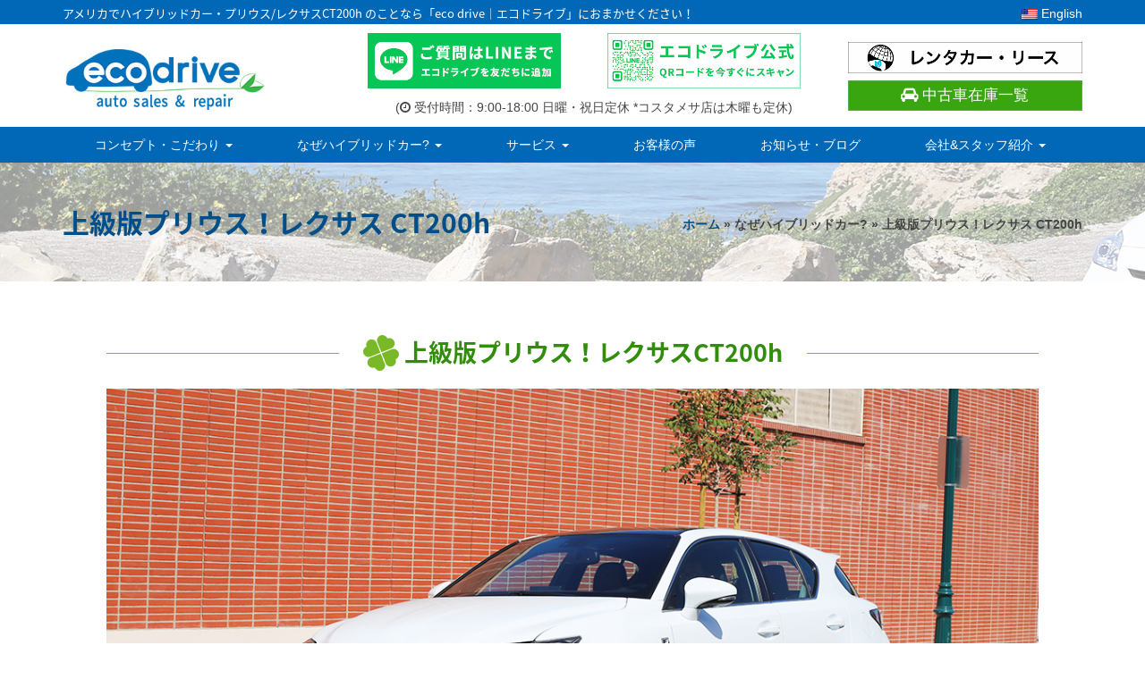

--- FILE ---
content_type: text/html; charset=UTF-8
request_url: https://www.ecodriveautosales.com/about-prius/lexus-ct200h/
body_size: 14407
content:
<!DOCTYPE html><html lang="ja"><head><meta charset="utf-8"><!-- <link type="text/css" media="all" href="https://www.ecodriveautosales.com/wp-content/cache/autoptimize/css/autoptimize_ac5a354bb22fbb9b0db18b4343014c62.css" rel="stylesheet" /> -->
<link rel="stylesheet" type="text/css" href="//www.ecodriveautosales.com/wp-content/cache/wpfc-minified/e5c4df0261a962c53ca45c6e2019932b/1769739289index.css" media="all"/><!-- <link type="text/css" media="only screen and (max-width: 768px)" href="https://www.ecodriveautosales.com/wp-content/cache/autoptimize/css/autoptimize_f92774763871c05dd8aa201a020f6487.css" rel="stylesheet" /> -->
<link rel="stylesheet" type="text/css" href="//www.ecodriveautosales.com/wp-content/cache/wpfc-minified/6042bbde124b664438d0e4132e7b2e02/1769739289index.css" media="only screen and (max-width: 768px)"/><!-- <link type="text/css" media="screen" href="https://www.ecodriveautosales.com/wp-content/cache/autoptimize/css/autoptimize_d6d40d9d72c136e8e996afd0996ad809.css" rel="stylesheet" /> -->
<link rel="stylesheet" type="text/css" href="//www.ecodriveautosales.com/wp-content/cache/wpfc-minified/7cf72b0442b52921f7252542bc6f5818/1769739289index.css" media="screen"/><title>上級版プリウス！レクサス CT200h | Eco Drive Auto Sales &amp; Repair</title><link rel="alternate" type="application/rss+xml" title="Eco Drive Auto Sales &amp; Repair RSSFeed" href="https://www.ecodriveautosales.com/feed/"><meta http-equiv="X-UA-Compatible" content="IE=edge"><meta name="viewport" content="width=device-width, initial-scale=1"><meta name="theme-color" content="#0168b7"><link rel="shortcut icon" href="https://www.ecodriveautosales.com/wp-content/themes/EcoDrive/images/favicon.png" type="image/x-icon" /><link rel="apple-touch-icon" href="/apple-touch-icon.png" /><link rel="apple-touch-icon" sizes="57x57" href="https://www.ecodriveautosales.com/wp-content/themes/EcoDrive/images/apple-touch-icon-57x57.png" /><link rel="apple-touch-icon" sizes="72x72" href="https://www.ecodriveautosales.com/wp-content/themes/EcoDrive/images/apple-touch-icon-72x72.png" /><link rel="apple-touch-icon" sizes="76x76" href="https://www.ecodriveautosales.com/wp-content/themes/EcoDrive/images/apple-touch-icon-76x76.png" /><link rel="apple-touch-icon" sizes="114x114" href="https://www.ecodriveautosales.com/wp-content/themes/EcoDrive/images/apple-touch-icon-114x114.png" /><link rel="apple-touch-icon" sizes="120x120" href="https://www.ecodriveautosales.com/wp-content/themes/EcoDrive/images/apple-touch-icon-120x120.png" /><link rel="apple-touch-icon" sizes="144x144" href="https://www.ecodriveautosales.com/wp-content/themes/EcoDrive/images/apple-touch-icon-144x144.png" /><link rel="apple-touch-icon" sizes="152x152" href="https://www.ecodriveautosales.com/wp-content/themes/EcoDrive/images/apple-touch-icon-152x152.png" /><link rel="apple-touch-icon" sizes="180x180" href="https://www.ecodriveautosales.com/wp-content/themes/EcoDrive/images/apple-touch-icon-180x180.png" /><link rel="stylesheet" href="https://maxcdn.bootstrapcdn.com/font-awesome/4.7.0/css/font-awesome.min.css"><link href="https://fonts.googleapis.com/earlyaccess/notosansjapanese.css" rel="stylesheet" type="text/css">  <script async src="https://www.googletagmanager.com/gtag/js?id=G-CTP745YTKH"></script> <script>window.dataLayer = window.dataLayer || [];
   function gtag(){dataLayer.push(arguments);}
   gtag('js', new Date());
   gtag('config', 'G-CTP745YTKH');</script> <script>document.addEventListener( 'wpcf7mailsent', function( event ) {
     ga('send', 'event', 'Contact Form', 'submit');
 }, false );</script> <meta name='robots' content='max-image-preview:large' /><link rel="alternate" hreflang="ja" href="https://www.ecodriveautosales.com/about-prius/lexus-ct200h/" /><link rel="canonical" href="https://www.ecodriveautosales.com/about-prius/lexus-ct200h/" /><meta property="og:title" content="上級版プリウス！レクサス CT200h | Eco Drive Auto Sales &amp; Repair" /><meta property="og:type" content="article" /><meta property="og:url" content="https://www.ecodriveautosales.com/about-prius/lexus-ct200h/" /><meta property="og:image" content="https://www.ecodriveautosales.com/wp-content/uploads/logo.jpg" /><meta property="og:site_name" content="Eco Drive Auto Sales &amp; Repair | アメリカでハイブリッドカー・プリウスのことなら エコドライブ におまかせください" /><meta property="og:description" content="上級版プリウス！レクサスCT200h  CT200hはレクサスで初のハイブリッド専用モデル。CT200hのエンジンやバイブリッドシステムはトヨタプリウスと共通しており、「レクサス版プリウス」や「上級版プリウス」と言われることもあります。 上級版プリウス！レクサスCT200h の魅力！         CT200hってどんな車？ レクサスブランドとして初めてプレミアムコンパクトとして開発されたのがCTです。CTとは、「Creative Touring (Vehicle)」の頭文字から取ったものです。和訳すると、「創造的な長距離ドライブができる車両」という意味になります。長距離ドライブが楽なだけでは、日常の街乗りでは取り回しや燃費の問題などに支障をきたすことがあります。また、街乗りに特化してしまうと長距離ドライブの疲れは倍増してしまいます。CT200hはプレミアムな空間を提供しつつ、楽しい走りを演出してくれる車なのです。              CT200hの外観 レクサスの中ではコンパクトなモデルではありながら、車体寸法は 全長4,355mm × 全幅1,765mm × 全高1460mm となっており（プリウスは 全長4,480mm × 全幅1,745mm × 全高1490mm）、トヨタ車のプリウスと変わらない車体寸法になっており見た目以上に大きな車になっています。レクサスの象徴である迫力あるフロントマスクは、エントリーモデルと呼ばれるこの CT200hで もしっかり施されており、高級車としての洗練された外観に仕上がっています。         CT200hの内装      運転席回り レクサス（トヨタ）が目指した「走る楽しみ」は運転席からも満ち溢れています。メーター部分はハイブリッドインジケーターとタコメーター表示を切り替えることが出来、メーター上部がブルーライトの時（ECO・NORMALモード時）は、ハイブリッドインジケーターが速度計の左部分に表示され、レッドライトの時（SPORTモード時）は、ハイブリッドインジケーターがタコメーターに切り替わります。また革巻きのステアリングは手になじみハンドルを握った瞬間からワクワクとさえしてしまいます。              室内空間" /><meta property="article:publisher" content="https://www.facebook.com/ecodriveautosales/" /><meta property="article:published_time" content="2020-03-28T22:43:54Z" /><meta property="article:modified_time" content="2020-08-20T16:21:45Z" /><meta name="twitter:card" content="summary" /><meta name="twitter:site" content="@suzuki_ecodrive" /><meta name="twitter:domain" content="www.ecodriveautosales.com" /><meta name="twitter:title" content="上級版プリウス！レクサス CT200h | Eco Drive Auto Sales &amp; Repair" /><meta name="twitter:description" content="上級版プリウス！レクサスCT200h  CT200hはレクサスで初のハイブリッド専用モデル。CT200hのエンジンやバイブリッドシステムはトヨタプリウスと共通しており、「レクサス版プリウス」や「上級版プリウス」と言われることもあります。 上級版プリウス！レクサスCT200h の魅力！         CT200hってどんな車？ レクサスブランドとして初めてプレミアムコンパクトとして開発されたのがCTです。CTとは、「Creative Touring (Vehicle)」の頭文字から取ったものです。和訳すると、「創造的な長距離ドライブができる車両」という意味になります。長距離ドライブが楽なだけでは、日常の街乗りでは取り回しや燃費の問題などに支障をきたすことがあります。また、街乗りに特化してしまうと長距離ドライブの疲れは倍増してしまいます。CT200hはプレミアムな空間を提供しつつ、楽しい走りを演出してくれる車なのです。              CT200hの外観 レクサスの中ではコンパクトなモデルではありながら、車体寸法は 全長4,355mm × 全幅1,765mm × 全高1460mm となっており（プリウスは 全長4,480mm × 全幅1,745mm × 全高1490mm）、トヨタ車のプリウスと変わらない車体寸法になっており見た目以上に大きな車になっています。レクサスの象徴である迫力あるフロントマスクは、エントリーモデルと呼ばれるこの CT200hで もしっかり施されており、高級車としての洗練された外観に仕上がっています。         CT200hの内装      運転席回り レクサス（トヨタ）が目指した「走る楽しみ」は運転席からも満ち溢れています。メーター部分はハイブリッドインジケーターとタコメーター表示を切り替えることが出来、メーター上部がブルーライトの時（ECO・NORMALモード時）は、ハイブリッドインジケーターが速度計の左部分に表示され、レッドライトの時（SPORTモード時）は、ハイブリッドインジケーターがタコメーターに切り替わります。また革巻きのステアリングは手になじみハンドルを握った瞬間からワクワクとさえしてしまいます。              室内空間" /><meta name="twitter:image" content="https://www.ecodriveautosales.com/wp-content/uploads/logo.jpg" /><meta itemprop="image" content="https://www.ecodriveautosales.com/wp-content/uploads/logo.jpg" /><link rel='dns-prefetch' href='//ajax.googleapis.com' /><link rel="alternate" title="oEmbed (JSON)" type="application/json+oembed" href="https://www.ecodriveautosales.com/wp-json/oembed/1.0/embed?url=https%3A%2F%2Fwww.ecodriveautosales.com%2Fabout-prius%2Flexus-ct200h%2F" /><link rel="alternate" title="oEmbed (XML)" type="text/xml+oembed" href="https://www.ecodriveautosales.com/wp-json/oembed/1.0/embed?url=https%3A%2F%2Fwww.ecodriveautosales.com%2Fabout-prius%2Flexus-ct200h%2F&#038;format=xml" /> <script>if (document.location.protocol != "https:") {
          document.location = document.URL.replace(/^http:/i, "https:");
      }</script> <script type="text/javascript" src="https://ajax.googleapis.com/ajax/libs/jquery/1.11.0/jquery.min.js?ver=1.11.0" id="jquery-js"></script> <script type="text/javascript" id="cart-widget-js-extra">var actions = {"is_lang_switched":"0","is_currency_switched":"0"};
//# sourceURL=cart-widget-js-extra</script> <script type="text/javascript" id="responsive-lightbox-js-extra">var rlArgs = {"script":"nivo","selector":"lightbox","customEvents":"","activeGalleries":"1","effect":"fade","clickOverlayToClose":"1","keyboardNav":"1","errorMessage":"The requested content cannot be loaded. Please try again later."};
//# sourceURL=responsive-lightbox-js-extra</script> <link rel="https://api.w.org/" href="https://www.ecodriveautosales.com/wp-json/" /><link rel="alternate" title="JSON" type="application/json" href="https://www.ecodriveautosales.com/wp-json/wp/v2/pages/39896" /><link rel="EditURI" type="application/rsd+xml" title="RSD" href="https://www.ecodriveautosales.com/xmlrpc.php?rsd" /><meta name="generator" content="WordPress 6.9" /><meta name="generator" content="WooCommerce 2.6.14" /><link rel='shortlink' href='https://www.ecodriveautosales.com/?p=39896' /><meta name="generator" content="WPML ver:3.6.2 stt:1,28;" /> <script
            data-accessible-account-id="TquaGGhqGr2XWm"
            data-site-url="https://www.ecodriveautosales.com"
            id="allAccessibleWidget"
            src="https://api.allaccessible.org/widget/TquaGGhqGr2XWm.js"
            defer></script> <script>$(function(){
   $('.content:not(.content:first-of-type)').css('display','none');//一番上の要素以外を非表示
   $('.more').nextAll('.more').css('display','none');//ボタンを非表示
   $('.more').on('click', function() {
     $(this).css('display','none');//押したボタンを非表示
     $(this).next('.content').slideDown('fast');
     $(this).nextAll('.more:first').css('display','block'); //次のボタンを表示
   });
 });</script> </head><body data-rsssl=1 class="wp-singular page-template-default page page-id-39896 page-child parent-pageid-472 wp-theme-EcoDrive" itemscope="itemscope" itemtype="http://schema.org/WebPage"><div id="fb-root"></div> <a href="javascript:" id="return-to-top"><i class="fa fa-chevron-up" aria-hidden="true"></i></a><nav class="navbar navbar-inverse navbar-static yamm" role="navigation" itemscope="itemscope" itemtype="http://scheme.org/SiteNavigationElement"><header itemscope="itemscope" itemtype="http://schema.org/WPHeader"><div id="header-top"><div class="container"><div class="row"><div class="col-sm-24 hidden-xs"><div class="row"><div class="col-md-16"><h1>アメリカでハイブリッドカー・プリウス/レクサスCT200h のことなら「eco drive｜エコドライブ」におまかせください！</h1></div><div class="col-md-8 text-right"> <a href="https://ecodriveautosales.com/us/" target="_blank" style="display:inline-block; padding-top:4px;"><img src="https://www.ecodriveautosales.com/wp-content/themes/EcoDrive/images/us.png" alt="US Flag"> English</a></div></div></div><div class="visible-xs" id="fixedBox" style="background:#0168b7;"><div> <a href="https://lin.ee/uD3ngch" target="_blank"><p class="pT05 pB05"><img src="https://www.ecodriveautosales.com/wp-content/themes/EcoDrive/images/icn-line-header.png" style="width:13px;">【公式LINE】お問合せはこちらをタップしてください</p> </a></div></div></div></div></div><div class="container pT10"><div class="row"><div class="col-xs-24 visible-xs"><h1 class="f13 spmB15 text-center c-green">アメリカでハイブリッドカー・プリウスのことなら「eco drive｜エコドライブ」におまかせください！</h1></div><div class="col-md-7 col-sm-6 pT15"> <a href="https://www.ecodriveautosales.com"> <img src="https://www.ecodriveautosales.com/wp-content/themes/EcoDrive/images/logo.jpg" alt="eco drive auto sales & Leasing" class="img-responsive" id="logo" style="width:230px;"> </a></div><div class="col-md-11 col-sm-10 hidden-xs"><div class="row mB10"><div class="col-xs-11"> <a href="https://line.me/R/ti/p/@990jmgsp?oat__id=2291621" target="_blank" rel="noopener"> <img src="https://www.ecodriveautosales.com/wp-content/themes/EcoDrive/images/bnr-line01.png" alt="ご質問はLINEまで エコドライブを友だちに追加" class="img-responsive hoverImg"> </a></div><div class="col-xs-11 col-xs-offset-1"> <a href="https://www.ecodriveautosales.com/about-company-and-staff/line-registration/" target="_blank"> <img src="https://www.ecodriveautosales.com/wp-content/themes/EcoDrive/images/bnr-line02.png" alt="エコドライブ公式 QRコードをすぐにスキャン" class="img-responsive hoverImg"> </a></div></div><p class="text-center">(<i class="fa fa-clock-o" aria-hidden="true"></i> 受付時間：9:00-18:00 日曜・祝日定休 *コスタメサ店は木曜も定休)</p></div><div class="col-md-6 col-sm-8 hidden-xs"><p class="text-right text-center-xs mB08 spmB20 pT10"><a href="https://www.ecodriveondemand.com/" class="btn-block" target="_blank"><img src="https://www.ecodriveautosales.com/wp-content/uploads/logo-eco-drive-bk-6.gif" alt="Eco Drive オンデマンド" width="262" height="55" style="max-width:100%;height:auto"></a></p><p class="text-center visible-xs spmB20"><a href="https://www.ecodriveautosales.com/services/eco-nori/form/" class="btn btn-lg btn-warning block-xs"><i class="fa fa-envelope" aria-hidden="true"></i> エコ乗りプランお申し込みはこちら</a></p><p class="text-center"><a href="https://www.ecodriveautosales.com/car-list/" class="btn btn-lg btn-success btn-block"><i class="fa fa-car" aria-hidden="true"></i> 中古車在庫一覧</a></p></div><div class="visible-xs clearfix clear-xs btn-area-mobile sppT15"><div class="col-xs-8"> <a href="https://www.ecodriveautosales.com/about-company-and-staff/contact-us/" class="btn btn-primary btn-block matchHeight d-flex align-items-center justify-content-center"><i class="fa fa-building fa-fw" aria-hidden="true"></i> 会社案内</a></a></div><div class="col-xs-8"> <a href="https://www.ecodriveautosales.com/car-list/" class="btn btn-success btn-block matchHeight d-flex align-items-center justify-content-center"><i class="fa fa-car fa-fw" aria-hidden="true"></i> 中古車在庫一覧</a></div><div class="col-xs-8"> <a href="https://www.ecodriveondemand.com/" class="btn-block matchHeight d-flex align-items-center justify-content-center" target="_blank" rel="noopener"><img src="https://www.ecodriveautosales.com/wp-content/uploads/logo-eco-drive-bk-5.gif" alt="Eco Drive オンデマンド" width="262" height="55" class="img-fluid"></a></div></div></div></div></header><div class="container"><div class="navbar-header"> <button type="button" class="navbar-toggle" data-toggle="collapse" data-target="#bs-example-navbar-collapse-1"> <span class="sr-only">Toggle navigation</span> <span class="icon-bar"></span> <span class="icon-bar"></span> <span class="icon-bar"></span> </button></div><div class="collapse navbar-collapse" id="bs-example-navbar-collapse-1"><ul class="nav navbar-nav"><li class="dropdown hidden-xs"><a href="#" data-toggle="dropdown" class="dropdown-toggle ">コンセプト・こだわり <b class="caret"></b></a><ul class="dropdown-menu"><li><div class="yamm-content"><div class="row"><div class="col-sm-6 mB15"> <a class="nav-dropdown-box clearfix" href="https://www.ecodriveautosales.com/concept/presidents-voice/"><div class="row"><div class="col-sm-9"> <img src="https://www.ecodriveautosales.com/wp-content/themes/EcoDrive/images/pic-nav-concept01.jpg" alt="" class="img-responsive hoverImg"></div><div class="col-sm-15" style="padding-left:0;"><table><tr><td>代表からのメッセージ</td><td><i class="fa fa-caret-right c-green" aria-hidden="true"></i></td></tr></table></div></div> </a></div><div class="col-sm-6 mB15"> <a class="nav-dropdown-box clearfix" href="https://www.ecodriveautosales.com/concept/guarantees/"><div class="row"><div class="col-sm-9"> <img src="https://www.ecodriveautosales.com/wp-content/themes/EcoDrive/images/pic-nav-concept02.jpg" alt="" class="img-responsive"></div><div class="col-sm-15" style="padding-left:0;"><table><tr><td>エコドライブ自慢の<br>安心保証制度</td><td><i class="fa fa-caret-right c-green" aria-hidden="true"></i></td></tr></table></div></div> </a></div><div class="col-sm-6 mB15"> <a class="nav-dropdown-box clearfix" href="https://www.ecodriveautosales.com/concept/80point-inspection/"><div class="row"><div class="col-sm-9"> <img src="https://www.ecodriveautosales.com/wp-content/themes/EcoDrive/images/pic-nav-concept03.jpg" alt="" class="img-responsive"></div><div class="col-sm-15" style="padding-left:0;"><table><tr><td>80項目納車前点検・整備サービス</td><td><i class="fa fa-caret-right c-green" aria-hidden="true"></i></td></tr></table></div></div> </a></div><div class="col-sm-6 mB15"> <a class="nav-dropdown-box clearfix" href="https://www.ecodriveautosales.com/services/maintenance/"><div class="row"><div class="col-sm-9"> <img src="https://www.ecodriveautosales.com/wp-content/themes/EcoDrive/images/pic-nav-concept05.jpg" alt="" class="img-responsive"></div><div class="col-sm-15" style="padding-left:0;"><table><tr><td>安心の定期点検<br>メンテナンス！</td><td><i class="fa fa-caret-right c-green" aria-hidden="true"></i></td></tr></table></div></div> </a></div><div class="col-sm-6"> <a class="nav-dropdown-box clearfix" href="https://www.ecodriveautosales.com/services/purchase/"><div class="row"><div class="col-sm-9"> <img src="https://www.ecodriveautosales.com/wp-content/themes/EcoDrive/images/pic-nav-concept06.jpg" alt="" class="img-responsive"></div><div class="col-sm-15" style="padding-left:0;"><table><tr><td>専門店だからできるハイブリッドカーの高価買取</td><td><i class="fa fa-caret-right c-green" aria-hidden="true"></i></td></tr></table></div></div> </a></div></div></div></li></ul></li><li class="dropdown visible-xs"><a href="#" data-toggle="dropdown" class="dropdown-toggle ">コンセプト・こだわり <b class="caret"></b></a><ul class="dropdown-menu"><li><a href="https://www.ecodriveautosales.com/concept/presidents-voice/">代表からのメッセージ</a></li><li><a href="https://www.ecodriveautosales.com/concept/guarantees/">エコドライブ自慢の安心保証制度</a></li><li><a href="https://www.ecodriveautosales.com/concept/80point-inspection/">80項目納車前点検・整備サービス</a></li><li><a href="https://www.ecodriveautosales.com/services/maintenance/">安心の定期点検メンテナンス！</a></li><li><a href="https://www.ecodriveautosales.com/services/purchase/">専門店だからできるハイブリッドカーの高価買取</a></li></ul></li><li class="dropdown yamm-fw hidden-xs"><a href="#" data-toggle="dropdown" class="dropdown-toggle ">なぜハイブリッドカー? <b class="caret"></b></a><ul class="dropdown-menu"><li><div class="yamm-content"><div class="row"><div class="col-sm-6 mB15"> <a class="nav-dropdown-box clearfix" href="https://www.ecodriveautosales.com/about-prius/seven-benefits/"><div class="row"><div class="col-sm-9"> <img src="https://www.ecodriveautosales.com/wp-content/themes/EcoDrive/images/pic-nav-about-prius01.jpg" alt="" class="img-responsive"></div><div class="col-sm-15" style="padding-left:0;"><table><tr><td>プリウスに乗る7つのメリット</td><td><i class="fa fa-caret-right c-green" aria-hidden="true"></i></td></tr></table></div></div> </a></div><div class="col-sm-6 mB15"> <a class="nav-dropdown-box clearfix" href="https://www.ecodriveautosales.com/about-prius/how-to-movies/"><div class="row"><div class="col-sm-9"> <img src="https://www.ecodriveautosales.com/wp-content/themes/EcoDrive/images/pic-nav-about-prius02.jpg" alt="" class="img-responsive"></div><div class="col-sm-15" style="padding-left:0;"><table><tr><td>プリウス<br>基本操作動画集</td><td><i class="fa fa-caret-right c-green" aria-hidden="true"></i></td></tr></table></div></div> </a></div><div class="col-sm-6 mB15"> <a class="nav-dropdown-box clearfix" href="https://www.ecodriveautosales.com/about-prius/prius-faq/"><div class="row"><div class="col-sm-9"> <img src="https://www.ecodriveautosales.com/wp-content/themes/EcoDrive/images/pic-nav-about-prius03.jpg" alt="" class="img-responsive"></div><div class="col-sm-15" style="padding-left:0;"><table><tr><td>プリウスなんでもQ&A</td><td><i class="fa fa-caret-right c-green" aria-hidden="true"></i></td></tr></table></div></div> </a></div><div class="col-sm-6 mB15"> <a class="nav-dropdown-box clearfix" href="https://www.ecodriveautosales.com/about-prius/features-and-merits-of-hybridcar/"><div class="row"><div class="col-sm-9"> <img src="https://www.ecodriveautosales.com/wp-content/themes/EcoDrive/images/pic-nav-about-prius05.jpg" alt="" class="img-responsive"></div><div class="col-sm-15" style="padding-left:0;"><table><tr><td>ハイブリッドカーの<br>特徴とメリット</td><td><i class="fa fa-caret-right c-green" aria-hidden="true"></i></td></tr></table></div></div> </a></div><div class="col-sm-6"> <a class="nav-dropdown-box clearfix" href="https://www.ecodriveautosales.com/about-prius/lexus-ct200h/"><div class="row"><div class="col-sm-9"> <img src="https://www.ecodriveautosales.com/wp-content/themes/EcoDrive/images/pic-nav-about-lexus-ct200h.jpg" alt="" class="img-responsive"></div><div class="col-sm-15" style="padding-left:0;"><table><tr><td>上級版プリウス！<br>レクサスCT200h</td><td><i class="fa fa-caret-right c-green" aria-hidden="true"></i></td></tr></table></div></div> </a></div><div class="col-sm-6"> <a class="nav-dropdown-box clearfix" href="https://www.ecodriveautosales.com/about-prius/toyota-sienna-hybrid/"><div class="row"><div class="col-sm-9"> <img src="https://www.ecodriveautosales.com/wp-content/themes/EcoDrive/images/pic-nav-about-toyota-sienna-hybrid.jpg" alt="" class="img-responsive"></div><div class="col-sm-15" style="padding-left:0;"><table><tr><td>ミニバンの王道<br>シエナ・ハイブリッド</td><td><i class="fa fa-caret-right c-green" aria-hidden="true"></i></td></tr></table></div></div> </a></div></div></div></li></ul></li><li class="dropdown visible-xs"><a href="#" data-toggle="dropdown" class="dropdown-toggle ">なぜハイブリッドカー? <b class="caret"></b></a><ul class="dropdown-menu"><li><a href="https://www.ecodriveautosales.com/about-prius/seven-benefits/">プリウスに乗る7つのメリット</a></li><li><a href="https://www.ecodriveautosales.com/about-prius/how-to-movies/">プリウス基本操作動画集</a></li><li><a href="https://www.ecodriveautosales.com/about-prius/prius-faq/">プリウスなんでもQ&A</a></li><li><a href="https://www.ecodriveautosales.com/about-prius/features-and-merits-of-hybridcar/">ハイブリッドカーの特徴とメリット</a></li><li><a href="https://www.ecodriveautosales.com/about-prius/lexus-ct200h/">上級版プリウス！レクサスCT200h</a></li><li><a href="https://www.ecodriveautosales.com/about-prius/toyota-sienna-hybrid/">ミニバンの王道シエナ・ハイブリッド</a></li></ul></li><li class="dropdown yamm-fw hidden-xs"><a href="https://www.ecodriveautosales.com/services/used-car-sales/" data-toggle="dropdown" class="dropdown-toggle ">サービス <b class="caret"></b></a><ul class="dropdown-menu"><li><div class="yamm-content"><div class="row"><div class="col-sm-6 mB15"> <a class="nav-dropdown-box clearfix" href="https://www.ecodriveautosales.com/services/used-car-sales/"><div class="row"><div class="col-sm-9"> <img src="https://www.ecodriveautosales.com/wp-content/themes/EcoDrive/images/pic-nav-services01.jpg" alt="" class="img-responsive"></div><div class="col-sm-15" style="padding-left:0;"><table><tr><td>中古車販売</td><td><i class="fa fa-caret-right c-green" aria-hidden="true"></i></td></tr></table></div></div> </a></div><div class="col-sm-6 mB15"> <a class="nav-dropdown-box clearfix" href="https://www.ecodriveautosales.com/services/new-car-sales/"><div class="row"><div class="col-sm-9"> <img src="https://www.ecodriveautosales.com/wp-content/themes/EcoDrive/images/pic-nav-services02.jpg" alt="" class="img-responsive"></div><div class="col-sm-15" style="padding-left:0;"><table><tr><td>新車販売</td><td><i class="fa fa-caret-right c-green" aria-hidden="true"></i></td></tr></table></div></div> </a></div><div class="col-sm-6 mB15"> <a class="nav-dropdown-box clearfix" href="https://www.ecodriveautosales.com/services/purchase/"><div class="row"><div class="col-sm-9"> <img src="https://www.ecodriveautosales.com/wp-content/themes/EcoDrive/images/pic-nav-buying-out.jpg" alt="" class="img-responsive"></div><div class="col-sm-15" style="padding-left:0;"><table><tr><td>高価買取</td><td><i class="fa fa-caret-right c-green" aria-hidden="true"></i></td></tr></table></div></div> </a></div><div class="col-sm-6 mB15"> <a class="nav-dropdown-box clearfix" href="https://www.ecodriveautosales.com/services/eco-nori/"><div class="row"><div class="col-sm-9"> <img src="https://www.ecodriveautosales.com/wp-content/uploads/ecodrive-on-demand-logo-bk-sm.png" alt="" class="img-responsive" style="background-color:#FFF;padding:5px"></div><div class="col-sm-15" style="padding-left:0;"><table><tr><td>「選べる乗り方」<br>オンデマンドサービス</td><td><i class="fa fa-caret-right c-green" aria-hidden="true"></i></td></tr></table></div></div> </a></div><div class="col-sm-6 mB15"> <a class="nav-dropdown-box clearfix" href="https://www.ecodriveautosales.com/services/maintenance/"><div class="row"><div class="col-sm-9"> <img src="https://www.ecodriveautosales.com/wp-content/themes/EcoDrive/images/pic-nav-concept05.jpg" alt="" class="img-responsive"></div><div class="col-sm-15" style="padding-left:0;"><table><tr><td>メンテナンス・修理</td><td><i class="fa fa-caret-right c-green" aria-hidden="true"></i></td></tr></table></div></div> </a></div><div class="col-sm-6 mB15"> <a class="nav-dropdown-box clearfix" href="https://www.ecodriveautosales.com/customize/"><div class="row"><div class="col-sm-9"> <img src="https://www.ecodriveautosales.com/wp-content/themes/EcoDrive/images/pic-nav-services-customize.jpg" alt="" class="img-responsive"></div><div class="col-sm-15" style="padding-left:0;"><table><tr><td>カー用品</td><td><i class="fa fa-caret-right c-green" aria-hidden="true"></i></td></tr></table></div></div> </a></div><div class="col-sm-6 mB15"> <a class="nav-dropdown-box clearfix" href="https://www.ecodriveautosales.com/services/drive-recorder/"><div class="row"><div class="col-sm-9"> <img src="https://www.ecodriveautosales.com/wp-content/themes/EcoDrive/images/pic-nav-services-drive-recorder.jpg" alt="" class="img-responsive"></div><div class="col-sm-15" style="padding-left:0;"><table><tr><td>ドライブレコーダー</td><td><i class="fa fa-caret-right c-green" aria-hidden="true"></i></td></tr></table></div></div> </a></div><div class="col-sm-6 mB15"> <a class="nav-dropdown-box clearfix" href="https://www.ecodriveautosales.com/services/zoom-online-consultation/"><div class="row"><div class="col-sm-9"> <img src="https://www.ecodriveautosales.com/wp-content/themes/EcoDrive/images/pic-nav-services-zoom-consultation.jpg" alt="" class="img-responsive"></div><div class="col-sm-15" style="padding-left:0;"><table><tr><td>オンライン<br>コンサルテーション</td><td><i class="fa fa-caret-right c-green" aria-hidden="true"></i></td></tr></table></div></div> </a></div><div class="col-sm-6"> <a class="nav-dropdown-box clearfix" href="https://www.ecodriveautosales.com/services/medium-to-long-term-parking-service/"><div class="row"><div class="col-sm-9"> <img src="https://www.ecodriveautosales.com/wp-content/themes/EcoDrive/images/pic-nav-services-parking.jpg" alt="" class="img-responsive"></div><div class="col-sm-15" style="padding-left:0;"><table><tr><td>中長期<br>パーキング</td><td><i class="fa fa-caret-right c-green" aria-hidden="true"></i></td></tr></table></div></div> </a></div><div class="col-sm-6"> <a class="nav-dropdown-box clearfix" href="https://www.ecodriveondemand.com/product_category/rental/" target="_blank"><div class="row"><div class="col-sm-9"> <img src="https://www.ecodriveautosales.com/wp-content/themes/EcoDrive/images/pic-nav-concept06.jpg" alt="" class="img-responsive"></div><div class="col-sm-15" style="padding-left:0;"><table><tr><td>レンタカー</td><td><i class="fa fa-caret-right c-green" aria-hidden="true"></i></td></tr></table></div></div> </a></div></div></div></li></ul></li><li class="dropdown visible-xs"><a href="https://www.ecodriveautosales.com/services/used-car-sales/" data-toggle="dropdown" class="dropdown-toggle ">サービス <b class="caret"></b></a><ul class="dropdown-menu"><li><a href="https://www.ecodriveautosales.com/ervices/used-car-sales/">中古車販売</a></li><li><a href="https://www.ecodriveautosales.com/services/new-car-sales/">新車販売</a></li><li><a href="https://www.ecodriveautosales.com/services/purchase/">高価買取</a></li><li><a href="https://www.ecodriveautosales.com/services/eco-nori/">「選べる乗り方」オンデマンドサービス</a></li><li><a href="https://www.ecodriveautosales.com/services/maintenance/">メンテナンス・修理</a></li><li><a href="https://www.ecodriveautosales.com/customize/">カー用品</a></li><li><a href="https://www.ecodriveautosales.com/services/drive-recorder/">ドライブレコーダー</a></li><li><a href="https://www.ecodriveautosales.com/services/zoom-online-consultation/">オンラインコンサルテーション</a></li><li><a href="https://www.ecodriveautosales.com/services/medium-to-long-term-parking-service/">中長期パーキング</a></li><li><a href="https://www.ecodriveondemand.com/product_category/rental/" target="_blank">レンタカー</a></li></ul></li><li><a href="https://www.ecodriveautosales.com/testimonials/" class="">お客様の声</a></li><li><a href="https://www.ecodriveautosales.com/news/" class="">お知らせ・ブログ</a></li><li class="dropdown yamm-fw hidden-xs"><a href="#" data-toggle="dropdown" class="dropdown-toggle ">会社&スタッフ紹介 <b class="caret"></b></a><ul class="dropdown-menu"><li><div class="yamm-content"><div class="row"><div class="col-sm-6 mB15"> <a class="nav-dropdown-box clearfix" href="https://www.ecodriveautosales.com/about-company-and-staff/torrance-shop/"><div class="row"><div class="col-sm-9"> <img src="https://www.ecodriveautosales.com/wp-content/themes/EcoDrive/images/pic-nav-company01.jpg" alt="" class="img-responsive hoverImg"></div><div class="col-sm-15" style="padding-left:0;"><table><tr><td>トーランス店<br>(ロサンゼルス)</td><td><i class="fa fa-caret-right c-green" aria-hidden="true"></i></td></tr></table></div></div> </a></div><div class="col-sm-6 mB15"> <a class="nav-dropdown-box clearfix" href="https://www.ecodriveautosales.com/about-company-and-staff/costa-mesa-shop/"><div class="row"><div class="col-sm-9"> <img src="https://www.ecodriveautosales.com/wp-content/themes/EcoDrive/images/pic-nav-company02.jpg" alt="" class="img-responsive hoverImg"></div><div class="col-sm-15" style="padding-left:0;"><table><tr><td>コスタメサ店<br>(オレンジカウンティ)</td><td><i class="fa fa-caret-right c-green" aria-hidden="true"></i></td></tr></table></div></div> </a></div><div class="col-sm-6 mB15"> <a class="nav-dropdown-box clearfix" href="https://www.ecodriveautosales.com/about-company-and-staff/our-staff/"><div class="row"><div class="col-sm-9"> <img src="https://www.ecodriveautosales.com/wp-content/themes/EcoDrive/images/pic-nav-company03.jpg" alt="" class="img-responsive"></div><div class="col-sm-15" style="padding-left:0;"><table><tr><td>スタッフ紹介</td><td><i class="fa fa-caret-right c-green" aria-hidden="true"></i></td></tr></table></div></div> </a></div><div class="col-sm-6 mB15"> <a class="nav-dropdown-box clearfix" href="https://www.ecodriveautosales.com/about-company-and-staff/activity/"><div class="row"><div class="col-sm-9"> <img src="https://www.ecodriveautosales.com/wp-content/themes/EcoDrive/images/pic-nav-company05.jpg" alt="" class="img-responsive hoverImg"></div><div class="col-sm-15" style="padding-left:0;"><table><tr><td>エコドライブの活動</td><td><i class="fa fa-caret-right c-green" aria-hidden="true"></i></td></tr></table></div></div> </a></div><div class="col-sm-6 mB15"> <a class="nav-dropdown-box clearfix" href="https://www.ecodriveautosales.com/about-company-and-staff/contact-us/"><div class="row"><div class="col-sm-9"> <img src="https://www.ecodriveautosales.com/wp-content/themes/EcoDrive/images/pic-nav-company04.jpg" alt="" class="img-responsive hoverImg"></div><div class="col-sm-15" style="padding-left:0;"><table><tr><td>会社概要・<br>お問い合わせ</td><td><i class="fa fa-caret-right c-green" aria-hidden="true"></i></td></tr></table></div></div> </a></div><div class="col-sm-6 mB15"> <a class="nav-dropdown-box clearfix" href="https://www.ecodriveautosales.com/about-company-and-staff/all-faqs/"><div class="row"><div class="col-sm-9"> <img src="https://www.ecodriveautosales.com/wp-content/themes/EcoDrive/images/pic-nav-company06.jpg" alt="" class="img-responsive hoverImg"></div><div class="col-sm-15" style="padding-left:0;"><table><tr><td>よくある質問集</td><td><i class="fa fa-caret-right c-green" aria-hidden="true"></i></td></tr></table></div></div> </a></div><div class="col-sm-6 mB15"> <a class="nav-dropdown-box clearfix" href="https://www.ecodriveautosales.com/about-company-and-staff/media-interview/"><div class="row"><div class="col-sm-9"> <img src="https://www.ecodriveautosales.com/wp-content/themes/EcoDrive/images/pic-nav-company-media.jpg" alt="" class="img-responsive hoverImg"></div><div class="col-sm-15" style="padding-left:0;"><table><tr><td>メディア掲載・<br>インタビュー</td><td><i class="fa fa-caret-right c-green" aria-hidden="true"></i></td></tr></table></div></div> </a></div><div class="col-sm-6 mB15"> <a class="nav-dropdown-box clearfix" href="https://www.ecodriveautosales.com/about-company-and-staff/newsletter/"><div class="row"><div class="col-sm-9"> <img src="https://www.ecodriveautosales.com/wp-content/themes/EcoDrive/images/pic-nav-company-newsletter.jpg" alt="えこどら通信" class="img-responsive hoverImg"></div><div class="col-sm-15" style="padding-left:0;"><table><tr><td>ニュースレター購読</td><td><i class="fa fa-caret-right c-green" aria-hidden="true"></i></td></tr></table></div></div> </a></div><div class="col-sm-6"> <a class="nav-dropdown-box clearfix" href="https://www.ecodriveautosales.com/about-company-and-staff/employment-information/"><div class="row"><div class="col-sm-9"> <img src="https://www.ecodriveautosales.com/wp-content/themes/EcoDrive/images/pic-nav-employment.jpg" alt="採用情報" class="img-responsive hoverImg"></div><div class="col-sm-15" style="padding-left:0;"><table><tr><td>採用情報</td><td><i class="fa fa-caret-right c-green" aria-hidden="true"></i></td></tr></table></div></div> </a></div><div class="col-sm-6"> <a class="nav-dropdown-box clearfix" href="https://www.ecodriveautosales.com/concept/presidents-voice/#suggestion-box"><div class="row"><div class="col-sm-9"> <img src="https://www.ecodriveautosales.com/wp-content/themes/EcoDrive/images/pic-nav-suggestion-box.jpg" alt="社長に直接届く「お客様ご意見箱」" class="img-responsive hoverImg"></div><div class="col-sm-15" style="padding-left:0;"><table><tr><td>社長に直接届く<br>「お客様ご意見箱」</td><td><i class="fa fa-caret-right c-green" aria-hidden="true"></i></td></tr></table></div></div> </a></div><div class="col-sm-6"> <a class="nav-dropdown-box clearfix" href="https://www.ecodriveautosales.com/about-company-and-staff/if-you-do-not-receive-the-email/"><div class="row"><div class="col-sm-9"> <img src="https://www.ecodriveautosales.com/wp-content/themes/EcoDrive/images/pic-nav-company-mail-error.jpg" alt="メールが届かない場合" class="img-responsive hoverImg"></div><div class="col-sm-15" style="padding-left:0;"><table><tr><td>お問合せをしても<br>メールが届かない場合</td><td><i class="fa fa-caret-right c-green" aria-hidden="true"></i></td></tr></table></div></div> </a></div><div class="col-sm-6"> <a class="nav-dropdown-box clearfix" href="https://www.ecodriveautosales.com/about-company-and-staff/line-registration/"><div class="row"><div class="col-sm-9"> <img src="https://www.ecodriveautosales.com/wp-content/themes/EcoDrive/images/pic-nav-company-line.jpg" alt="LINE" class="img-responsive hoverImg"></div><div class="col-sm-15" style="padding-left:0;"><table><tr><td>LINEのご登録は<br>こちら</td><td><i class="fa fa-caret-right c-green" aria-hidden="true"></i></td></tr></table></div></div> </a></div></div></div></li></ul></li><li class="dropdown yamm-fw visible-xs"><a href="#" data-toggle="dropdown" class="dropdown-toggle ">会社&スタッフ紹介 <b class="caret"></b></a><ul class="dropdown-menu"><li><a href="https://www.ecodriveautosales.com/about-company-and-staff/torrance-shop/">トーランス店(ロサンゼルス)</a></li><li><a href="https://www.ecodriveautosales.com/about-company-and-staff/costa-mesa-shop/">コスタメサ店(オレンジカウンティ)</a></li><li><a href="https://www.ecodriveautosales.com/about-company-and-staff/our-staff/">スタッフ紹介</a></li><li><a href="https://www.ecodriveautosales.com/about-company-and-staff/activity/">エコドライブの活動</a></li><li><a href="https://www.ecodriveautosales.com/about-company-and-staff/contact-us/">会社概要・お問い合わせ</a></li><li><a href="https://www.ecodriveautosales.com/about-company-and-staff/all-faqs/">よくある質問集</a></li><li><a href="https://www.ecodriveautosales.com/about-company-and-staff/media-interview/">メディア掲載・インタビュー</a></li><li><a href="https://www.ecodriveautosales.com/about-company-and-staff/newsletter/">ニュースレター購読</a></li><li><a href="https://www.ecodriveautosales.com/about-company-and-staff/employment-information/">採用情報</a></li><li><a href="https://www.ecodriveautosales.com/concept/presidents-voice/#suggestion-box">社長に直接届く「お客様ご意見箱」</a></li><li><a href="https://www.ecodriveautosales.com/about-company-and-staff/if-you-do-not-receive-the-email/">お問合せをしてもメールが届かない場合</a></li><li><a href="https://www.ecodriveautosales.com/about-company-and-staff/line-registration/">LINEのご登録はこちら</a></li></ul></li></ul></div></div></nav><section class="pT50 pB50" id="page-ttl" data-speed="3" data-type="background" style="background-image: url('https://www.ecodriveautosales.com/wp-content/themes/EcoDrive/images/bg-page-ttl.jpg'); 50% 50% no-repeat fixed;"><div class="container"><div class="row"><div class="col-sm-14"><h2>上級版プリウス！レクサス CT200h</h2></div><div class="col-sm-10"><p class="bredcrumb" itemprop="breadcrumb"><a href="https://www.ecodriveautosales.com">ホーム</a> » なぜハイブリッドカー? <br class="visible-xs">» 上級版プリウス！レクサス CT200h</p></div></div></div></section><main role="main" itemprop="mainContentOfPage" itemscope="itemscope" itemtype="http://schema.org/mainContentOfPage"><section class="pT60 pB120"><div class="container"><div class="row"><div class="col-sm-24 col-lg-22 col-lg-offset-1"><h3 class="ttl-leaf ttl c-green" style="margin-bottom:20px;"><span><img decoding="async" src="https://www.ecodriveautosales.com/wp-content/themes/EcoDrive/images/ttl-clover.png" alt="" style="vertical-align:-10px;"> 上級版プリウス！<br class="visible-xs">レクサスCT200h</span></h3> <img decoding="async" src="https://www.ecodriveautosales.com/wp-content/themes/EcoDrive/images/pic-main-page-lexus-ct200h.jpg" alt="レクサスCT200h" class="img-responsive mB20" style="width:100%;"><p class="mB70 text-center"><strong>CT200hはレクサスで初のハイブリッド専用モデル。CT200hのエンジンやバイブリッドシステムはトヨタプリウスと共通しており、<br class="hidden-xs">「レクサス版プリウス」や「上級版プリウス」と言われることもあります。</strong></p><h4 class="c-blue marker-deco f24 mB15">上級版プリウス！レクサスCT200h の魅力！</h4><div class="videoWrapper mB70"> <iframe width="560" height="315" src="https://www.youtube.com/embed/eEl2fb-R1ok" frameborder="0" allow="accelerometer; autoplay; encrypted-media; gyroscope; picture-in-picture" allowfullscreen></iframe></div><div class="row mB70"><div class="col-sm-12 col-sm-push-12 spmB30 matchHeight"><div class="flex-box" style="height:100%;"><div><h4 class="c-blue marker-deco f24 mB15">CT200hってどんな車？</h4><p>レクサスブランドとして初めてプレミアムコンパクトとして開発されたのがCTです。CTとは、「Creative Touring (Vehicle)」の頭文字から取ったものです。和訳すると、「創造的な長距離ドライブができる車両」という意味になります。長距離ドライブが楽なだけでは、日常の街乗りでは取り回しや燃費の問題などに支障をきたすことがあります。また、街乗りに特化してしまうと長距離ドライブの疲れは倍増してしまいます。CT200hはプレミアムな空間を提供しつつ、楽しい走りを演出してくれる車なのです。</p></div></div></div><div class="col-sm-12 col-sm-pull-12 matchHeight"> <img decoding="async" src="https://www.ecodriveautosales.com/wp-content/themes/EcoDrive/images/pic-page-lexus-ct200h-01.jpg" alt="CT200h詳細" class="img-responsive"></div></div><div class="row mB70"><div class="col-sm-12 spmB30 matchHeight"><div class="flex-box" style="height:100%;"><div><h4 class="c-blue marker-deco f24 mB15">CT200hの外観</h4><p>レクサスの中ではコンパクトなモデルではありながら、車体寸法は 全長4,355mm × 全幅1,765mm × 全高1460mm となっており（プリウスは 全長4,480mm × 全幅1,745mm × 全高1490mm）、トヨタ車のプリウスと変わらない車体寸法になっており見た目以上に大きな車になっています。レクサスの象徴である迫力あるフロントマスクは、エントリーモデルと呼ばれるこの CT200hで もしっかり施されており、高級車としての洗練された外観に仕上がっています。</p></div></div></div><div class="col-sm-12 matchHeight"> <img decoding="async" src="https://www.ecodriveautosales.com/wp-content/themes/EcoDrive/images/pic-page-lexus-ct200h-02.jpg" alt="CT200h の外観" class="img-responsive"></div></div><h4 class="c-blue marker-deco f24 mB15">CT200hの内装</h4><div class="row mB30"><div class="col-sm-14 col-sm-push-10 spmB30 matchHeight"><div class="flex-box" style="height:100%;"><div><h5 class="f21 mB15">運転席回り</h5><p>レクサス（トヨタ）が目指した「走る楽しみ」は運転席からも満ち溢れています。メーター部分はハイブリッドインジケーターとタコメーター表示を切り替えることが出来、メーター上部がブルーライトの時（ECO・NORMALモード時）は、ハイブリッドインジケーターが速度計の左部分に表示され、レッドライトの時（SPORTモード時）は、ハイブリッドインジケーターがタコメーターに切り替わります。また革巻きのステアリングは手になじみハンドルを握った瞬間からワクワクとさえしてしまいます。</p></div></div></div><div class="col-sm-10 col-sm-pull-14 matchHeight"> <img decoding="async" src="https://www.ecodriveautosales.com/wp-content/themes/EcoDrive/images/pic-page-lexus-ct200h-03.jpg" alt="運転席回り" class="img-responsive"></div></div><div class="row mB30"><div class="col-sm-14 col-sm-push-10 spmB30 matchHeight"><div class="flex-box" style="height:100%;"><div><h5 class="f21 mB15">室内空間</h5><p>トヨタのプリウスと同じくらいの車体寸法なので、室内空間もそれと同じくらいゆったりできる仕様になっています。レクサスの中ではコンパクトでありながらも、しっかりと室内空間が確保されているのはさすが高級車という感じがします。日本人の体形であれば大人5人が快適に乗車することができます。</p></div></div></div><div class="col-sm-10 col-sm-pull-14 matchHeight"> <img decoding="async" src="https://www.ecodriveautosales.com/wp-content/themes/EcoDrive/images/pic-page-lexus-ct200h-04.jpg" alt="室内空間" class="img-responsive"></div></div><div class="row mB70"><div class="col-sm-14 col-sm-push-10 spmB30 matchHeight"><div class="flex-box" style="height:100%;"><div><h5 class="f21 mB15">ラゲッジスペース</h5><p>ラゲッジスペースは、コンパクトハイブリッドであることを感じさせない広さとユーティリティを兼ね備えています。ハイブリッドバッテリーを低い位置に搭載することで最大375Lの容量を確保し、リヤシートを倒すことなく9.5型のゴルフバッグ等を収納できます。さらに6:4分割可倒式のリヤシートを倒せば奥行き約1,500mmのフラットな空間が生まれるので、さらに収納スペースが広がります。</p></div></div></div><div class="col-sm-10 col-sm-pull-14 matchHeight"> <img decoding="async" src="https://www.ecodriveautosales.com/wp-content/themes/EcoDrive/images/pic-page-lexus-ct200h-05.jpg" alt="ラゲッジスペース" class="img-responsive"></div></div><div class="row mB70"><div class="col-sm-12 spmB30 matchHeight"><div class="flex-box" style="height:100%;"><div><h4 class="c-blue marker-deco f24 mB15">CT200hの走行性能</h4><p class="mB10">CT200hの燃費性能は、市街地で43 mpg、高速で40 mpgとなっており、ハイブリッドカーらしい素晴らしい数値です。パワートレインは、1.8Lアトキンソンサイクルエンジン「2ZR-FXE」型とモーター「3JM」型、リダクションギヤを組み合わせたハイブリッドシステムを搭載しており、システム最高出力は136hpを発生します。ハイブリッドシステム自体は3代目プリウスと同様のものを使用しており、サスペンションも上質で走行時の静粛性も非常に優れています。</p><p>また気分に合わせて走りを選べるドライブモードセレクトが装備されている点も魅力的です。ECOモードでは、パワートレーンとエアコンを燃費優先の制御に変化させます。NORMALモードでは、走りと燃費のバランスにすぐれ、さまざまなシーンでのドライブに適しています。SPORTモードでは、ハイブリッドシステムの加速性能を最大限に引き出し、すぐれた加速を発揮します。さらにスポーティなハンドリング特性に切り替わり、ダイレクト感ある走りを提供してくれます。</p></div></div></div><div class="col-sm-12 matchHeight"> <img decoding="async" src="https://www.ecodriveautosales.com/wp-content/themes/EcoDrive/images/pic-page-lexus-ct200h-06.jpg" alt="ドライブモードセレクト" class="img-responsive"></div></div><h4 class="c-blue marker-deco f24 mB15">まとめ</h4><p class="mB30"><strong>CT200Hは、デザイン・燃費性能・耐久性・安全性能・走破性能・乗り心地、どれをとっても非常に優秀な車です。高級車なんだけどスポーツカーのようなそれでいて経済的な面もあって・・、とってもユニークな車だと思います。私たちエコドライブはこのCT200hの魅力をたくさんの人に知ってもらおうと今後も情報発信を続けていこうと思っています。</strong></p><p class="f18 text-center"><strong><a href="/car-category/レクサス/ct200h/" target="_blank" style="text-decoration:underline;">エコドライブで購入できる レクサス CT200h の特選在庫車両一覧はこちら</a></strong></p></div></div></div></section></main><section class="pT60 pB60 bg-blue mB60" style="transform:skew(0deg, 3.5deg); margin-top:-60px;"><div class="container" style="transform:skew(0deg, -3.5deg);"><div class="row"><div class="col-sm-24"><h3 class="ttl-leaf ttl"><span><img src="https://www.ecodriveautosales.com/wp-content/themes/EcoDrive/images/ttl-clover.png" alt="" style="vertical-align:-10px;"> 最新のお知らせ</span></h3></div><div class="col-sm-15 spmB30"><ul class="news-index"><li><strong>01.26.2026</strong> <a href="https://www.ecodriveautosales.com/oyakudachi/%e3%83%81%e3%83%a3%e3%82%a4%e3%83%ab%e3%83%89%e3%82%b7%e3%83%bc%e3%83%88%e3%81%ae%e3%83%8f%e3%83%bc%e3%83%8d%e3%82%b9%e8%aa%bf%e6%95%b4%ef%bd%9c%e6%9c%80%e9%81%a9%e3%81%aa%e3%83%95%e3%82%a3%e3%83%83/" title="チャイルドシートのハーネス調整｜最適なフィットとピンチテスト" target="_blank">チャイルドシートのハーネス調整｜最適なフィットとピンチテスト</a></li><li><strong>01.20.2026</strong> <a href="https://www.ecodriveautosales.com/maintenance-division/smogcheck/" title="Smog Check（スモッグチェック）について" target="_blank">Smog Check（スモッグチェック）について</a></li><li><strong>01.13.2026</strong> <a href="https://www.ecodriveautosales.com/staff-blog/shinnenkai-2026/" title="オフィスで新年会を開催しました🎍" target="_blank">オフィスで新年会を開催しました🎍</a></li><li><strong>01.08.2026</strong> <a href="https://www.ecodriveautosales.com/oyakudachi/fuel-door/" title="給油口が左右どちらにあるのかが一発で分かる方法" target="_blank">給油口が左右どちらにあるのかが一発で分かる方法</a></li><li><strong>01.05.2026</strong> <a href="https://www.ecodriveautosales.com/customer_service-division/customervoice202601/" title="【お客様の声】エコドライブをご利用いただいたお客様の声を抜粋・ご紹介！" target="_blank">【お客様の声】エコドライブをご利用いただいたお客様の声を抜粋・ご紹介！</a></li></ul></div><div class="col-sm-9"><h4 style="margin-bottom:18px;" class="f24"><i class="fa fa-user f27" aria-hidden="true" style="color:#79B826;"></i> 最新のお客様の声</h4><div class="clearfix" style="background:#fff;"> <a href="https://www.ecodriveautosales.com/testimonials/ecodrive20251228/" class="side-testimonials clearfix"><div class="col-xs-7" style="padding-right:0; padding-left:0;"> <img width="250" height="250" src="https://www.ecodriveautosales.com/wp-content/uploads/IMG_0834-1-450x450.jpg" class="attachment-250x250 size-250x250 wp-post-image" alt="" decoding="async" loading="lazy" srcset="https://www.ecodriveautosales.com/wp-content/uploads/IMG_0834-1-450x450.jpg 450w, https://www.ecodriveautosales.com/wp-content/uploads/IMG_0834-1-600x600.jpg 600w" sizes="auto, (max-width: 250px) 100vw, 250px" /></div><div class="col-xs-17" style="padding-top:5px;"><p>Torrance在住 W様 Rav4 Hybrid ご購入ありがとうございます。</p></div> </a></div></div></div></div></section><footer class="pT120 pB40" id="footer-top" style="margin-top:-120px; background-image: url('https://www.ecodriveautosales.com/wp-content/themes/EcoDrive/images/bg-palm-tree.png'); background-position:bottom; background-repeat:repeat-x;"><div class="container"><div class="row"><div class="col-sm-12 col-md-10 col-md-offset-2 spmB30"></div><div class="col-sm-12 col-md-10"></div></div></div></footer><footer class="pT20 pB20" data-speed="2" data-type="background" style="background-image: url('https://www.ecodriveautosales.com/wp-content/themes/EcoDrive/images/parallax-footer.jpg'); 50% 50% no-repeat fixed;"><div class="container"><div class="row"><div class="col-sm-16 col-sm-offset-4 col-lg-12 col-lg-offset-6 col-md-14 col-md-offset-5"><div class="row mB10"><div class="col-xs-12"> <a href="https://line.me/R/ti/p/@990jmgsp?oat__id=2291621" target="_blank" rel="noopener"> <img src="https://www.ecodriveautosales.com/wp-content/themes/EcoDrive/images/bnr-line01.png" alt="ご質問はLINEまで エコドライブを友だちに追加" class="img-responsive hoverImg"> </a></div><div class="col-xs-12"> <a href="https://www.ecodriveautosales.com/about-company-and-staff/line-registration/" target="_blank"> <img src="https://www.ecodriveautosales.com/wp-content/themes/EcoDrive/images/bnr-line02.png" alt="エコドライブ公式 QRコードをすぐにスキャン" class="img-responsive hoverImg"> </a></div></div></div><div class="col-sm-24"><p class="text-center mB10"><i class="fa fa-clock-o" aria-hidden="true"></i>受付時間：9:00-18:00 日曜・祝日定休*コスタメサ店は木曜も定休</p><p class="text-center"><a href="https://www.ecodriveautosales.com/about-company-and-staff/contact-us/" class="btn btn-lg btn-primary mR15 spmB15"><i class="fa fa-building" aria-hidden="true"></i> 会社案内</a> <a href="https://www.ecodriveondemand.com" target="_blank" class="btn btn-lg btn-white pT00 pB00 spmB15"><img src="https://www.ecodriveautosales.com/wp-content/uploads/logo-eco-drive-bk-1.png" alt="Eco Drive オンデマンド" width="158" height="33"></a></p></div></div></div></footer><footer id="footer-bottom" class="pT40 pB20"><div class="container"><div class="row"><div class="col-sm-24 mB50"><h5 class="h4 mB10 text-center" style="margin-top:0;">「えこどら通信」無料購読</h5><p class="mB10 text-center">エコドライブからのお知らせをいち早くお届け！公式ニュースレター「えこどら通信」は、<br class="hidden-xs">各種キャンペーン情報・最新のエコカーニュース・地元ネタ・アメリカ生活事情・社長コラム・<br class="hidden-xs">スタッフ日記などのお役立ち情報などを月1回お届けするニュースレターです！</p><div class="row"><div class="col-lg-12 col-lg-offset-6 col-md-14 col-md-offset-5 col-sm-16 col-sm-offset-4"> <script>(function() {
	window.mc4wp = window.mc4wp || {
		listeners: [],
		forms: {
			on: function(evt, cb) {
				window.mc4wp.listeners.push(
					{
						event   : evt,
						callback: cb
					}
				);
			}
		}
	}
})();</script><form id="mc4wp-form-1" class="mc4wp-form mc4wp-form-40231" method="post" data-id="40231" data-name="Newsletter Signup Form" ><div class="mc4wp-form-fields"><input type="email" name="EMAIL" class="form-control" placeholder="Eメールアドレスを入力して下さい。" required> <input type="submit" class="btn btn-success mT15" value="登録" style="width:100%;"></div><label style="display: none !important;">Leave this field empty if you're human: <input type="text" name="_mc4wp_honeypot" value="" tabindex="-1" autocomplete="off" /></label><input type="hidden" name="_mc4wp_timestamp" value="1769745891" /><input type="hidden" name="_mc4wp_form_id" value="40231" /><input type="hidden" name="_mc4wp_form_element_id" value="mc4wp-form-1" /><div class="mc4wp-response"></div></form></div></div><p class="mT10 text-center">＊ 無料購読を有効化するために購読確認メールを承認してください</p></div><div class="col-sm-24 mB30"> <a href="https://www.ecodriveautosales.com/services/drive-recorder/" target="_blank"><img src="https://www.ecodriveautosales.com/wp-content/themes/EcoDrive/images/bnr-footer-drive-recorder.jpg" alt="アメリカだからこそドライブレコーダー!" class="img-responsive pic-center hoverImg"></a></div><div class="col-sm-24 mB30"><table style="margin-left:auto; margin-right:auto;"><tr><td class="pR15"><a href="https://www.instagram.com/ecodriveautosales/" target="_blank"><i class="fa fa-instagram f18" aria-hidden="true"></i></a></td><td class="pR15"><a href="https://www.youtube.com/channel/UCwBkMXJrvlGFmxriSCaCYpw" target="_blank"><i class="fa fa-youtube f18" aria-hidden="true"></i></a></td><td class="pR15"><a href="https://www.yelp.com/biz/eco-drive-auto-sales-and-leasing-torrance" target="_blank"><i class="fa fa-yelp f18" aria-hidden="true"></i></a></td><td class="pR15"><a href="https://www.ecodriveautosales.com/services/used-car-sales/#line-qr" target="_blank"><img src="https://www.ecodriveautosales.com/wp-content/themes/EcoDrive/images/icn-line.png" alt="" style="width:20px; vertical-align:-3px;"></a></td></tr></table></div><div class="col-sm-24"><ul class="clearfix mB15 first"><li><a href="https://www.ecodriveautosales.com">ホーム</a></li><li><a href="https://www.ecodriveautosales.com/concept/presidents-voice/">コンセプト・こだわり</a></li><li><a href="https://www.ecodriveautosales.com/about-prius/seven-benefits/">なぜプリウス？</a></li><li><a href="https://www.ecodriveautosales.com/services/used-car-sales/">サービス</a></li><li><a href="https://www.ecodriveautosales.com/testimonials/">お客様の声</a></li><li><a href="https://www.ecodriveautosales.com/news/">お知らせ</a></li><li><a href="https://www.ecodriveautosales.com/about-company-and-staff/torrance-shop/">会社・スタッフ紹介</a></li><li><a href="https://www.ecodriveautosales.com/car-list/">車両在庫一覧</a></li></ul><ul class="clearfix mB15 second"><li><a href="https://www.ecodriveautosales.com/about-company-and-staff/contact-us/">お問い合わせ・会社案内</a></li><li><a href="https://www.ecodriveautosales.com/privacy-policy/">プライバシーポリシー</a></li><li><a href="https://www.ecodriveautosales.com/accessibility-statement/">Accessibility Statement</a></li><li>CA DEALER #83377</li></ul><p class="text-center">© 2012-<script>document.write(new Date().getFullYear())</script> Eco Drive Solutions Inc., All Rights Reserved.</p></div></div></div></footer> <script src="https://website-widgets.pages.dev/dist/sienna.min.js" defer></script>    <script>$(document).ready(function() {  
         $("#myCarousel").swiperight(function() {  
              $(this).carousel('prev');  
                });  
           $("#myCarousel").swipeleft(function() {  
              $(this).carousel('next');  
       });  
    });</script>  <script>$(function(){
  var $this;

  var moving = false;
  $('li.dropdown').on('mousemove', function(){
    if (!moving) {
      moving = true;
      return;
    }
    $this = $(this);
    if ($this.css('float')!='left') return;
    $this.addClass('open');
    moving = false;
  });

  $('li.dropdown').hover(function(){
    // 何もしない
  }, function(){
    $this = $(this);
    $this.removeClass('open');
    moving = false;
  });
});</script>  
-->   <script>$(function(){
var countElm = $('.count'),
countSpeed = 0.001;

countElm.each(function(){
    var self = $(this),
    countMax = self.attr('data-num'),
    thisCount = self.text(),
    countTimer;

    function timer(){
        countTimer = setInterval(function(){
            var countNext = thisCount++;
            self.text(countNext);

            if(countNext == countMax){
                clearInterval(countTimer);
            }
        },countSpeed);
    }
    timer();
});

});</script> <script>/* $(document).ready(function() {
 $(".readOnlyRow").hide();
 $(".readOnlyRowsToggle").click(function() {
  var elem = $(".readOnlyRow")[0];
  if(elem.style.display == 'none')
   $(".readOnlyRow").show();
  else
   $(".readOnlyRow").hide();
 });
}); */</script> <script>$(document).ready(function(){
$(".readOnlyRow").hide();
//クリックイベント
$('.readOnlyRowsToggle').click(function(){
    //class="row"をスライドで表示/非表示する
    $(this).next('.readOnlyRow').stop(true, true).slideToggle();
});
});</script> <script>$(window).load(function() {
$(".tile-2").tile(2);
});
$(window).load(function() {
$(".tile").tile(3);
});
$(window).load(function() {
$(".tile-3").tile(3);
});
$(window).load(function() {
$(".tile-4").tile(4);
});</script> <script>$(function(){
$('.matchHeight').matchHeight();
});
$(function(){
$('.matchHeight2').matchHeight();
});
$(function(){
$('.matchHeight3').matchHeight();
});</script> <script>// ===== Scroll to Top ==== 
$(window).scroll(function() {
if ($(this).scrollTop() >= 50) {        // If page is scrolled more than 50px
    $('#return-to-top').fadeIn(200);    // Fade in the arrow
} else {
    $('#return-to-top').fadeOut(200);   // Else fade out the arrow
}
});
$('#return-to-top').click(function() {      // When arrow is clicked
$('body,html').animate({
    scrollTop : 0                       // Scroll to top of body
}, 500);
});</script> <script>// vin # for contact form script
(function($) {
"use strict";
$(document).ready(function () {
if ($('p#vin_number').length) {
  const vin_number = $('p#vin_number').text();

  const contact_link1 = $('a#contact_link1');
  if (contact_link1.length) {
    const contact_link1_href = contact_link1.attr('href');
    contact_link1.attr('href', contact_link1_href + '&vin=' + vin_number);
  }

  const contact_link2 = $('a#contact_link2');
  if (contact_link2.length) {
    const contact_link2_href = contact_link2.attr('href');
    contact_link2.attr('href', contact_link2_href + '&vin=' + vin_number);
  }
}

if ($('input[name="vin-number"]')) {
  const m = location.href.match(/(\?|&)vin=([0-9a-zA-Z]+)($|&)/);
  if (m) $('input[name="vin-number"]').val(m[2]);
}
});
})(jQuery);</script> <script>jQuery(function() {
    var nav = jQuery('#fixedBox');　//固定したいDivのIDを入力

    // メニューのtop座標を取得する
    var offsetTop = nav.offset().top;

    var floatMenu = function() {
      // スクロール位置がメニューのtop座標を超えたら固定にする
      if (jQuery(window).scrollTop() > offsetTop) {
        nav.addClass('fixed');
      } else {
        nav.removeClass('fixed');
      }
    }
    jQuery(window).scroll(floatMenu);
    jQuery('body').bind('touchmove', floatMenu);
  });</script>    <script>var $temp = $("<input>");
var $url = $(location).attr('href');

$('.clipboard').on('click', function() {
  $("body").append($temp);
  $temp.val($url).select();
  document.execCommand("copy");
  $temp.remove();
  $("p.copied").text("URL copied!");
})</script> <script type="speculationrules">{"prefetch":[{"source":"document","where":{"and":[{"href_matches":"/*"},{"not":{"href_matches":["/wp-*.php","/wp-admin/*","/wp-content/uploads/*","/wp-content/*","/wp-content/plugins/*","/wp-content/themes/EcoDrive/*","/*\\?(.+)"]}},{"not":{"selector_matches":"a[rel~=\"nofollow\"]"}},{"not":{"selector_matches":".no-prefetch, .no-prefetch a"}}]},"eagerness":"conservative"}]}</script> <script>(function() {function maybePrefixUrlField() {
	if (this.value.trim() !== '' && this.value.indexOf('http') !== 0) {
		this.value = "http://" + this.value;
	}
}

var urlFields = document.querySelectorAll('.mc4wp-form input[type="url"]');
if (urlFields) {
	for (var j=0; j < urlFields.length; j++) {
		urlFields[j].addEventListener('blur', maybePrefixUrlField);
	}
}
})();</script> <script type="text/javascript" id="contact-form-7-js-extra">var _wpcf7 = {"recaptcha":{"messages":{"empty":"\u3042\u306a\u305f\u304c\u30ed\u30dc\u30c3\u30c8\u3067\u306f\u306a\u3044\u3053\u3068\u3092\u8a3c\u660e\u3057\u3066\u304f\u3060\u3055\u3044\u3002"}},"cached":"1","jqueryUi":"1"};
//# sourceURL=contact-form-7-js-extra</script> <script type="text/javascript" id="wc-add-to-cart-js-extra">var wc_add_to_cart_params = {"ajax_url":"/wp-admin/admin-ajax.php","wc_ajax_url":"/about-prius/lexus-ct200h/?wc-ajax=%%endpoint%%","i18n_view_cart":"\u30ab\u30fc\u30c8\u3092\u8868\u793a","cart_url":"https://www.ecodriveautosales.com/testimonials/testimonial318/","is_cart":"","cart_redirect_after_add":"no"};
//# sourceURL=wc-add-to-cart-js-extra</script> <script type="text/javascript" id="woocommerce-js-extra">var woocommerce_params = {"ajax_url":"/wp-admin/admin-ajax.php","wc_ajax_url":"/about-prius/lexus-ct200h/?wc-ajax=%%endpoint%%"};
//# sourceURL=woocommerce-js-extra</script> <script type="text/javascript" id="wc-cart-fragments-js-extra">var wc_cart_fragments_params = {"ajax_url":"/wp-admin/admin-ajax.php","wc_ajax_url":"/about-prius/lexus-ct200h/?wc-ajax=%%endpoint%%","fragment_name":"wc_fragments"};
//# sourceURL=wc-cart-fragments-js-extra</script> <script type="text/javascript" id="wp-postviews-cache-js-extra">var viewsCacheL10n = {"admin_ajax_url":"https://www.ecodriveautosales.com/wp-admin/admin-ajax.php","post_id":"39896"};
//# sourceURL=wp-postviews-cache-js-extra</script> <script type="text/javascript" id="anyway-feedback-js-extra">var AFBP = {"ga":"0","already":"\u3059\u3067\u306b\u6295\u7968\u6e08\u307f\u3067\u3059\u3002"};
//# sourceURL=anyway-feedback-js-extra</script> <script type="text/javascript" id="jquery-ui-datepicker-js-after">jQuery(function(jQuery){jQuery.datepicker.setDefaults({"closeText":"\u9589\u3058\u308b","currentText":"\u4eca\u65e5","monthNames":["1\u6708","2\u6708","3\u6708","4\u6708","5\u6708","6\u6708","7\u6708","8\u6708","9\u6708","10\u6708","11\u6708","12\u6708"],"monthNamesShort":["1\u6708","2\u6708","3\u6708","4\u6708","5\u6708","6\u6708","7\u6708","8\u6708","9\u6708","10\u6708","11\u6708","12\u6708"],"nextText":"\u6b21\u3078","prevText":"\u524d","dayNames":["\u65e5\u66dc\u65e5","\u6708\u66dc\u65e5","\u706b\u66dc\u65e5","\u6c34\u66dc\u65e5","\u6728\u66dc\u65e5","\u91d1\u66dc\u65e5","\u571f\u66dc\u65e5"],"dayNamesShort":["\u65e5","\u6708","\u706b","\u6c34","\u6728","\u91d1","\u571f"],"dayNamesMin":["\u65e5","\u6708","\u706b","\u6c34","\u6728","\u91d1","\u571f"],"dateFormat":"mm/dd/yy","firstDay":1,"isRTL":false});});
//# sourceURL=jquery-ui-datepicker-js-after</script> <script type="text/javascript" id="sitepress-js-extra">var icl_vars = {"current_language":"ja","icl_home":"https://www.ecodriveautosales.com/","ajax_url":"https://www.ecodriveautosales.com/wp-admin/admin-ajax.php","url_type":"1"};
//# sourceURL=sitepress-js-extra</script> <script id="wp-emoji-settings" type="application/json">{"baseUrl":"https://s.w.org/images/core/emoji/17.0.2/72x72/","ext":".png","svgUrl":"https://s.w.org/images/core/emoji/17.0.2/svg/","svgExt":".svg","source":{"concatemoji":"https://www.ecodriveautosales.com/wp-includes/js/wp-emoji-release.min.js?ver=6.9"}}</script> <script type="module">/*! This file is auto-generated */
const a=JSON.parse(document.getElementById("wp-emoji-settings").textContent),o=(window._wpemojiSettings=a,"wpEmojiSettingsSupports"),s=["flag","emoji"];function i(e){try{var t={supportTests:e,timestamp:(new Date).valueOf()};sessionStorage.setItem(o,JSON.stringify(t))}catch(e){}}function c(e,t,n){e.clearRect(0,0,e.canvas.width,e.canvas.height),e.fillText(t,0,0);t=new Uint32Array(e.getImageData(0,0,e.canvas.width,e.canvas.height).data);e.clearRect(0,0,e.canvas.width,e.canvas.height),e.fillText(n,0,0);const a=new Uint32Array(e.getImageData(0,0,e.canvas.width,e.canvas.height).data);return t.every((e,t)=>e===a[t])}function p(e,t){e.clearRect(0,0,e.canvas.width,e.canvas.height),e.fillText(t,0,0);var n=e.getImageData(16,16,1,1);for(let e=0;e<n.data.length;e++)if(0!==n.data[e])return!1;return!0}function u(e,t,n,a){switch(t){case"flag":return n(e,"\ud83c\udff3\ufe0f\u200d\u26a7\ufe0f","\ud83c\udff3\ufe0f\u200b\u26a7\ufe0f")?!1:!n(e,"\ud83c\udde8\ud83c\uddf6","\ud83c\udde8\u200b\ud83c\uddf6")&&!n(e,"\ud83c\udff4\udb40\udc67\udb40\udc62\udb40\udc65\udb40\udc6e\udb40\udc67\udb40\udc7f","\ud83c\udff4\u200b\udb40\udc67\u200b\udb40\udc62\u200b\udb40\udc65\u200b\udb40\udc6e\u200b\udb40\udc67\u200b\udb40\udc7f");case"emoji":return!a(e,"\ud83e\u1fac8")}return!1}function f(e,t,n,a){let r;const o=(r="undefined"!=typeof WorkerGlobalScope&&self instanceof WorkerGlobalScope?new OffscreenCanvas(300,150):document.createElement("canvas")).getContext("2d",{willReadFrequently:!0}),s=(o.textBaseline="top",o.font="600 32px Arial",{});return e.forEach(e=>{s[e]=t(o,e,n,a)}),s}function r(e){var t=document.createElement("script");t.src=e,t.defer=!0,document.head.appendChild(t)}a.supports={everything:!0,everythingExceptFlag:!0},new Promise(t=>{let n=function(){try{var e=JSON.parse(sessionStorage.getItem(o));if("object"==typeof e&&"number"==typeof e.timestamp&&(new Date).valueOf()<e.timestamp+604800&&"object"==typeof e.supportTests)return e.supportTests}catch(e){}return null}();if(!n){if("undefined"!=typeof Worker&&"undefined"!=typeof OffscreenCanvas&&"undefined"!=typeof URL&&URL.createObjectURL&&"undefined"!=typeof Blob)try{var e="postMessage("+f.toString()+"("+[JSON.stringify(s),u.toString(),c.toString(),p.toString()].join(",")+"));",a=new Blob([e],{type:"text/javascript"});const r=new Worker(URL.createObjectURL(a),{name:"wpTestEmojiSupports"});return void(r.onmessage=e=>{i(n=e.data),r.terminate(),t(n)})}catch(e){}i(n=f(s,u,c,p))}t(n)}).then(e=>{for(const n in e)a.supports[n]=e[n],a.supports.everything=a.supports.everything&&a.supports[n],"flag"!==n&&(a.supports.everythingExceptFlag=a.supports.everythingExceptFlag&&a.supports[n]);var t;a.supports.everythingExceptFlag=a.supports.everythingExceptFlag&&!a.supports.flag,a.supports.everything||((t=a.source||{}).concatemoji?r(t.concatemoji):t.wpemoji&&t.twemoji&&(r(t.twemoji),r(t.wpemoji)))});
//# sourceURL=https://www.ecodriveautosales.com/wp-includes/js/wp-emoji-loader.min.js</script> <script type="text/javascript">/* Run FooBox FREE (v1.1.11) */
(function( FOOBOX, $, undefined ) {
  FOOBOX.o = {wordpress: { enabled: true }, excludes:'.fbx-link,.nofoobox,.nolightbox,a[href*="pinterest.com/pin/create/button/"]', affiliate : { enabled: false }, error: "Could not load the item"};
  FOOBOX.init = function() {
    $(".fbx-link").removeClass("fbx-link");
    $(".foogallery-container.foogallery-lightbox-foobox, .foogallery-container.foogallery-lightbox-foobox-free, .gallery, .wp-caption, .foobox").foobox(FOOBOX.o);
  };
}( window.FOOBOX = window.FOOBOX || {}, FooBox.$ ));

FooBox.ready(function() {

  jQuery("body").append("<span style=\"font-family:'foobox'; color:transparent; position:absolute; top:-1000em;\">f</span>");
  FOOBOX.init();

});</script><script type="text/javascript" defer src="https://www.ecodriveautosales.com/wp-content/cache/autoptimize/js/autoptimize_fa3c0fefe44113090e11e22b3bf2754f.js"></script></body></html><!-- WP Fastest Cache file was created in 1.7740871906281 seconds, on 29-01-26 20:04:51 -->

--- FILE ---
content_type: text/html; charset=UTF-8
request_url: https://www.ecodriveautosales.com/wp-admin/admin-ajax.php?postviews_id=39896&action=postviews&_=1769773174334
body_size: -169
content:
31002